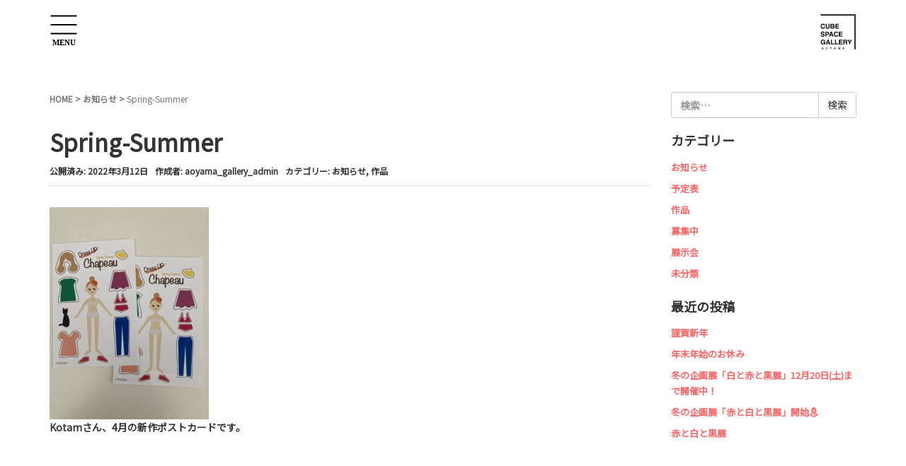

--- FILE ---
content_type: text/html; charset=UTF-8
request_url: https://cube-s.net/2022/03/12/spring-summer/
body_size: 8698
content:
<!DOCTYPE html>
<html lang="ja">
<head prefix="og: http://ogp.me/ns# fb: http://ogp.me/ns/fb# article: http://ogp.me/ns/article#">
	<meta charset="UTF-8">
	<meta name="viewport" content="width=device-width, initial-scale=1.0, maximum-scale=1.0, user-scalable=0" />
	<link rel="pingback" href="https://cube-s.net/cube-s/xmlrpc.php" />
	<link rel="stylesheet" type="text/css" href="https://cloud.typography.com/7510398/6017812/css/fonts.css" />
	<link href="https://fonts.googleapis.com/css?family=Noto+Sans+JP&display=swap" rel="stylesheet">
	<!--[if lt IE 9]>
	<script src="https://cube-s.net/cube-s/wp-content/themes/habakiri/js/html5shiv.min.js"></script>
	<![endif]-->
	<title>Spring-Summer &#8211; Cube Space GALLERY | 南青山の貸しスペースギャラリー</title>
<meta name='robots' content='max-image-preview:large' />
<link rel="alternate" type="application/rss+xml" title="Cube Space GALLERY | 南青山の貸しスペースギャラリー &raquo; フィード" href="https://cube-s.net/feed/" />
<link rel="alternate" type="application/rss+xml" title="Cube Space GALLERY | 南青山の貸しスペースギャラリー &raquo; コメントフィード" href="https://cube-s.net/comments/feed/" />
<link rel="alternate" type="application/rss+xml" title="Cube Space GALLERY | 南青山の貸しスペースギャラリー &raquo; Spring-Summer のコメントのフィード" href="https://cube-s.net/2022/03/12/spring-summer/feed/" />
<link rel="alternate" title="oEmbed (JSON)" type="application/json+oembed" href="https://cube-s.net/wp-json/oembed/1.0/embed?url=https%3A%2F%2Fcube-s.net%2F2022%2F03%2F12%2Fspring-summer%2F" />
<link rel="alternate" title="oEmbed (XML)" type="text/xml+oembed" href="https://cube-s.net/wp-json/oembed/1.0/embed?url=https%3A%2F%2Fcube-s.net%2F2022%2F03%2F12%2Fspring-summer%2F&#038;format=xml" />
<style id='wp-img-auto-sizes-contain-inline-css' type='text/css'>
img:is([sizes=auto i],[sizes^="auto," i]){contain-intrinsic-size:3000px 1500px}
/*# sourceURL=wp-img-auto-sizes-contain-inline-css */
</style>
<style id='wp-emoji-styles-inline-css' type='text/css'>

	img.wp-smiley, img.emoji {
		display: inline !important;
		border: none !important;
		box-shadow: none !important;
		height: 1em !important;
		width: 1em !important;
		margin: 0 0.07em !important;
		vertical-align: -0.1em !important;
		background: none !important;
		padding: 0 !important;
	}
/*# sourceURL=wp-emoji-styles-inline-css */
</style>
<style id='wp-block-library-inline-css' type='text/css'>
:root{--wp-block-synced-color:#7a00df;--wp-block-synced-color--rgb:122,0,223;--wp-bound-block-color:var(--wp-block-synced-color);--wp-editor-canvas-background:#ddd;--wp-admin-theme-color:#007cba;--wp-admin-theme-color--rgb:0,124,186;--wp-admin-theme-color-darker-10:#006ba1;--wp-admin-theme-color-darker-10--rgb:0,107,160.5;--wp-admin-theme-color-darker-20:#005a87;--wp-admin-theme-color-darker-20--rgb:0,90,135;--wp-admin-border-width-focus:2px}@media (min-resolution:192dpi){:root{--wp-admin-border-width-focus:1.5px}}.wp-element-button{cursor:pointer}:root .has-very-light-gray-background-color{background-color:#eee}:root .has-very-dark-gray-background-color{background-color:#313131}:root .has-very-light-gray-color{color:#eee}:root .has-very-dark-gray-color{color:#313131}:root .has-vivid-green-cyan-to-vivid-cyan-blue-gradient-background{background:linear-gradient(135deg,#00d084,#0693e3)}:root .has-purple-crush-gradient-background{background:linear-gradient(135deg,#34e2e4,#4721fb 50%,#ab1dfe)}:root .has-hazy-dawn-gradient-background{background:linear-gradient(135deg,#faaca8,#dad0ec)}:root .has-subdued-olive-gradient-background{background:linear-gradient(135deg,#fafae1,#67a671)}:root .has-atomic-cream-gradient-background{background:linear-gradient(135deg,#fdd79a,#004a59)}:root .has-nightshade-gradient-background{background:linear-gradient(135deg,#330968,#31cdcf)}:root .has-midnight-gradient-background{background:linear-gradient(135deg,#020381,#2874fc)}:root{--wp--preset--font-size--normal:16px;--wp--preset--font-size--huge:42px}.has-regular-font-size{font-size:1em}.has-larger-font-size{font-size:2.625em}.has-normal-font-size{font-size:var(--wp--preset--font-size--normal)}.has-huge-font-size{font-size:var(--wp--preset--font-size--huge)}.has-text-align-center{text-align:center}.has-text-align-left{text-align:left}.has-text-align-right{text-align:right}.has-fit-text{white-space:nowrap!important}#end-resizable-editor-section{display:none}.aligncenter{clear:both}.items-justified-left{justify-content:flex-start}.items-justified-center{justify-content:center}.items-justified-right{justify-content:flex-end}.items-justified-space-between{justify-content:space-between}.screen-reader-text{border:0;clip-path:inset(50%);height:1px;margin:-1px;overflow:hidden;padding:0;position:absolute;width:1px;word-wrap:normal!important}.screen-reader-text:focus{background-color:#ddd;clip-path:none;color:#444;display:block;font-size:1em;height:auto;left:5px;line-height:normal;padding:15px 23px 14px;text-decoration:none;top:5px;width:auto;z-index:100000}html :where(.has-border-color){border-style:solid}html :where([style*=border-top-color]){border-top-style:solid}html :where([style*=border-right-color]){border-right-style:solid}html :where([style*=border-bottom-color]){border-bottom-style:solid}html :where([style*=border-left-color]){border-left-style:solid}html :where([style*=border-width]){border-style:solid}html :where([style*=border-top-width]){border-top-style:solid}html :where([style*=border-right-width]){border-right-style:solid}html :where([style*=border-bottom-width]){border-bottom-style:solid}html :where([style*=border-left-width]){border-left-style:solid}html :where(img[class*=wp-image-]){height:auto;max-width:100%}:where(figure){margin:0 0 1em}html :where(.is-position-sticky){--wp-admin--admin-bar--position-offset:var(--wp-admin--admin-bar--height,0px)}@media screen and (max-width:600px){html :where(.is-position-sticky){--wp-admin--admin-bar--position-offset:0px}}

/*# sourceURL=wp-block-library-inline-css */
</style><style id='global-styles-inline-css' type='text/css'>
:root{--wp--preset--aspect-ratio--square: 1;--wp--preset--aspect-ratio--4-3: 4/3;--wp--preset--aspect-ratio--3-4: 3/4;--wp--preset--aspect-ratio--3-2: 3/2;--wp--preset--aspect-ratio--2-3: 2/3;--wp--preset--aspect-ratio--16-9: 16/9;--wp--preset--aspect-ratio--9-16: 9/16;--wp--preset--color--black: #000000;--wp--preset--color--cyan-bluish-gray: #abb8c3;--wp--preset--color--white: #ffffff;--wp--preset--color--pale-pink: #f78da7;--wp--preset--color--vivid-red: #cf2e2e;--wp--preset--color--luminous-vivid-orange: #ff6900;--wp--preset--color--luminous-vivid-amber: #fcb900;--wp--preset--color--light-green-cyan: #7bdcb5;--wp--preset--color--vivid-green-cyan: #00d084;--wp--preset--color--pale-cyan-blue: #8ed1fc;--wp--preset--color--vivid-cyan-blue: #0693e3;--wp--preset--color--vivid-purple: #9b51e0;--wp--preset--gradient--vivid-cyan-blue-to-vivid-purple: linear-gradient(135deg,rgb(6,147,227) 0%,rgb(155,81,224) 100%);--wp--preset--gradient--light-green-cyan-to-vivid-green-cyan: linear-gradient(135deg,rgb(122,220,180) 0%,rgb(0,208,130) 100%);--wp--preset--gradient--luminous-vivid-amber-to-luminous-vivid-orange: linear-gradient(135deg,rgb(252,185,0) 0%,rgb(255,105,0) 100%);--wp--preset--gradient--luminous-vivid-orange-to-vivid-red: linear-gradient(135deg,rgb(255,105,0) 0%,rgb(207,46,46) 100%);--wp--preset--gradient--very-light-gray-to-cyan-bluish-gray: linear-gradient(135deg,rgb(238,238,238) 0%,rgb(169,184,195) 100%);--wp--preset--gradient--cool-to-warm-spectrum: linear-gradient(135deg,rgb(74,234,220) 0%,rgb(151,120,209) 20%,rgb(207,42,186) 40%,rgb(238,44,130) 60%,rgb(251,105,98) 80%,rgb(254,248,76) 100%);--wp--preset--gradient--blush-light-purple: linear-gradient(135deg,rgb(255,206,236) 0%,rgb(152,150,240) 100%);--wp--preset--gradient--blush-bordeaux: linear-gradient(135deg,rgb(254,205,165) 0%,rgb(254,45,45) 50%,rgb(107,0,62) 100%);--wp--preset--gradient--luminous-dusk: linear-gradient(135deg,rgb(255,203,112) 0%,rgb(199,81,192) 50%,rgb(65,88,208) 100%);--wp--preset--gradient--pale-ocean: linear-gradient(135deg,rgb(255,245,203) 0%,rgb(182,227,212) 50%,rgb(51,167,181) 100%);--wp--preset--gradient--electric-grass: linear-gradient(135deg,rgb(202,248,128) 0%,rgb(113,206,126) 100%);--wp--preset--gradient--midnight: linear-gradient(135deg,rgb(2,3,129) 0%,rgb(40,116,252) 100%);--wp--preset--font-size--small: 13px;--wp--preset--font-size--medium: 20px;--wp--preset--font-size--large: 36px;--wp--preset--font-size--x-large: 42px;--wp--preset--spacing--20: 0.44rem;--wp--preset--spacing--30: 0.67rem;--wp--preset--spacing--40: 1rem;--wp--preset--spacing--50: 1.5rem;--wp--preset--spacing--60: 2.25rem;--wp--preset--spacing--70: 3.38rem;--wp--preset--spacing--80: 5.06rem;--wp--preset--shadow--natural: 6px 6px 9px rgba(0, 0, 0, 0.2);--wp--preset--shadow--deep: 12px 12px 50px rgba(0, 0, 0, 0.4);--wp--preset--shadow--sharp: 6px 6px 0px rgba(0, 0, 0, 0.2);--wp--preset--shadow--outlined: 6px 6px 0px -3px rgb(255, 255, 255), 6px 6px rgb(0, 0, 0);--wp--preset--shadow--crisp: 6px 6px 0px rgb(0, 0, 0);}:where(.is-layout-flex){gap: 0.5em;}:where(.is-layout-grid){gap: 0.5em;}body .is-layout-flex{display: flex;}.is-layout-flex{flex-wrap: wrap;align-items: center;}.is-layout-flex > :is(*, div){margin: 0;}body .is-layout-grid{display: grid;}.is-layout-grid > :is(*, div){margin: 0;}:where(.wp-block-columns.is-layout-flex){gap: 2em;}:where(.wp-block-columns.is-layout-grid){gap: 2em;}:where(.wp-block-post-template.is-layout-flex){gap: 1.25em;}:where(.wp-block-post-template.is-layout-grid){gap: 1.25em;}.has-black-color{color: var(--wp--preset--color--black) !important;}.has-cyan-bluish-gray-color{color: var(--wp--preset--color--cyan-bluish-gray) !important;}.has-white-color{color: var(--wp--preset--color--white) !important;}.has-pale-pink-color{color: var(--wp--preset--color--pale-pink) !important;}.has-vivid-red-color{color: var(--wp--preset--color--vivid-red) !important;}.has-luminous-vivid-orange-color{color: var(--wp--preset--color--luminous-vivid-orange) !important;}.has-luminous-vivid-amber-color{color: var(--wp--preset--color--luminous-vivid-amber) !important;}.has-light-green-cyan-color{color: var(--wp--preset--color--light-green-cyan) !important;}.has-vivid-green-cyan-color{color: var(--wp--preset--color--vivid-green-cyan) !important;}.has-pale-cyan-blue-color{color: var(--wp--preset--color--pale-cyan-blue) !important;}.has-vivid-cyan-blue-color{color: var(--wp--preset--color--vivid-cyan-blue) !important;}.has-vivid-purple-color{color: var(--wp--preset--color--vivid-purple) !important;}.has-black-background-color{background-color: var(--wp--preset--color--black) !important;}.has-cyan-bluish-gray-background-color{background-color: var(--wp--preset--color--cyan-bluish-gray) !important;}.has-white-background-color{background-color: var(--wp--preset--color--white) !important;}.has-pale-pink-background-color{background-color: var(--wp--preset--color--pale-pink) !important;}.has-vivid-red-background-color{background-color: var(--wp--preset--color--vivid-red) !important;}.has-luminous-vivid-orange-background-color{background-color: var(--wp--preset--color--luminous-vivid-orange) !important;}.has-luminous-vivid-amber-background-color{background-color: var(--wp--preset--color--luminous-vivid-amber) !important;}.has-light-green-cyan-background-color{background-color: var(--wp--preset--color--light-green-cyan) !important;}.has-vivid-green-cyan-background-color{background-color: var(--wp--preset--color--vivid-green-cyan) !important;}.has-pale-cyan-blue-background-color{background-color: var(--wp--preset--color--pale-cyan-blue) !important;}.has-vivid-cyan-blue-background-color{background-color: var(--wp--preset--color--vivid-cyan-blue) !important;}.has-vivid-purple-background-color{background-color: var(--wp--preset--color--vivid-purple) !important;}.has-black-border-color{border-color: var(--wp--preset--color--black) !important;}.has-cyan-bluish-gray-border-color{border-color: var(--wp--preset--color--cyan-bluish-gray) !important;}.has-white-border-color{border-color: var(--wp--preset--color--white) !important;}.has-pale-pink-border-color{border-color: var(--wp--preset--color--pale-pink) !important;}.has-vivid-red-border-color{border-color: var(--wp--preset--color--vivid-red) !important;}.has-luminous-vivid-orange-border-color{border-color: var(--wp--preset--color--luminous-vivid-orange) !important;}.has-luminous-vivid-amber-border-color{border-color: var(--wp--preset--color--luminous-vivid-amber) !important;}.has-light-green-cyan-border-color{border-color: var(--wp--preset--color--light-green-cyan) !important;}.has-vivid-green-cyan-border-color{border-color: var(--wp--preset--color--vivid-green-cyan) !important;}.has-pale-cyan-blue-border-color{border-color: var(--wp--preset--color--pale-cyan-blue) !important;}.has-vivid-cyan-blue-border-color{border-color: var(--wp--preset--color--vivid-cyan-blue) !important;}.has-vivid-purple-border-color{border-color: var(--wp--preset--color--vivid-purple) !important;}.has-vivid-cyan-blue-to-vivid-purple-gradient-background{background: var(--wp--preset--gradient--vivid-cyan-blue-to-vivid-purple) !important;}.has-light-green-cyan-to-vivid-green-cyan-gradient-background{background: var(--wp--preset--gradient--light-green-cyan-to-vivid-green-cyan) !important;}.has-luminous-vivid-amber-to-luminous-vivid-orange-gradient-background{background: var(--wp--preset--gradient--luminous-vivid-amber-to-luminous-vivid-orange) !important;}.has-luminous-vivid-orange-to-vivid-red-gradient-background{background: var(--wp--preset--gradient--luminous-vivid-orange-to-vivid-red) !important;}.has-very-light-gray-to-cyan-bluish-gray-gradient-background{background: var(--wp--preset--gradient--very-light-gray-to-cyan-bluish-gray) !important;}.has-cool-to-warm-spectrum-gradient-background{background: var(--wp--preset--gradient--cool-to-warm-spectrum) !important;}.has-blush-light-purple-gradient-background{background: var(--wp--preset--gradient--blush-light-purple) !important;}.has-blush-bordeaux-gradient-background{background: var(--wp--preset--gradient--blush-bordeaux) !important;}.has-luminous-dusk-gradient-background{background: var(--wp--preset--gradient--luminous-dusk) !important;}.has-pale-ocean-gradient-background{background: var(--wp--preset--gradient--pale-ocean) !important;}.has-electric-grass-gradient-background{background: var(--wp--preset--gradient--electric-grass) !important;}.has-midnight-gradient-background{background: var(--wp--preset--gradient--midnight) !important;}.has-small-font-size{font-size: var(--wp--preset--font-size--small) !important;}.has-medium-font-size{font-size: var(--wp--preset--font-size--medium) !important;}.has-large-font-size{font-size: var(--wp--preset--font-size--large) !important;}.has-x-large-font-size{font-size: var(--wp--preset--font-size--x-large) !important;}
/*# sourceURL=global-styles-inline-css */
</style>

<style id='classic-theme-styles-inline-css' type='text/css'>
/*! This file is auto-generated */
.wp-block-button__link{color:#fff;background-color:#32373c;border-radius:9999px;box-shadow:none;text-decoration:none;padding:calc(.667em + 2px) calc(1.333em + 2px);font-size:1.125em}.wp-block-file__button{background:#32373c;color:#fff;text-decoration:none}
/*# sourceURL=/wp-includes/css/classic-themes.min.css */
</style>
<link rel='stylesheet' id='habakiri-assets-css' href='https://cube-s.net/cube-s/wp-content/themes/habakiri/css/assets.min.css?ver=1.23' type='text/css' media='all' />
<link rel='stylesheet' id='habakiri-css' href='https://cube-s.net/cube-s/wp-content/themes/habakiri/style.min.css?ver=20210609023225' type='text/css' media='all' />
<link rel='stylesheet' id='habakiri-child-css' href='https://cube-s.net/cube-s/wp-content/themes/habakiri-child/style.css?ver=20210609023225' type='text/css' media='all' />
<script type="text/javascript" src="https://cube-s.net/cube-s/wp-includes/js/jquery/jquery.min.js?ver=3.7.1" id="jquery-core-js"></script>
<script type="text/javascript" src="https://cube-s.net/cube-s/wp-includes/js/jquery/jquery-migrate.min.js?ver=3.4.1" id="jquery-migrate-js"></script>
<link rel="https://api.w.org/" href="https://cube-s.net/wp-json/" /><link rel="alternate" title="JSON" type="application/json" href="https://cube-s.net/wp-json/wp/v2/posts/2800" /><link rel="EditURI" type="application/rsd+xml" title="RSD" href="https://cube-s.net/cube-s/xmlrpc.php?rsd" />
<meta name="generator" content="WordPress 6.9" />
<link rel="canonical" href="https://cube-s.net/2022/03/12/spring-summer/" />
<link rel='shortlink' href='https://cube-s.net/?p=2800' />
		<style>
		/* Safari 6.1+ (10.0 is the latest version of Safari at this time) */
		@media (max-width: 991px) and (min-color-index: 0) and (-webkit-min-device-pixel-ratio: 0) { @media () {
			display: block !important;
			.header__col {
				width: 100%;
			}
		}}
		</style>
		<style>a{color:#ff6666}a:focus,a:active,a:hover{color:#ee4a4a}.site-branding a{color:#000}.responsive-nav a{color:#000;font-size:12px}.responsive-nav a small{color:#777;font-size:10px}.responsive-nav a:hover small,.responsive-nav a:active small,.responsive-nav .current-menu-item small,.responsive-nav .current-menu-ancestor small,.responsive-nav .current-menu-parent small,.responsive-nav .current_page_item small,.responsive-nav .current_page_parent small{color:#777}.responsive-nav .menu>.menu-item>a,.header--transparency.header--fixed--is_scrolled .responsive-nav .menu>.menu-item>a{background-color:transparent;padding:23px 15px}.responsive-nav .menu>.menu-item>a:hover,.responsive-nav .menu>.menu-item>a:active,.responsive-nav .menu>.current-menu-item>a,.responsive-nav .menu>.current-menu-ancestor>a,.responsive-nav .menu>.current-menu-parent>a,.responsive-nav .menu>.current_page_item>a,.responsive-nav .menu>.current_page_parent>a,.header--transparency.header--fixed--is_scrolled .responsive-nav .menu>.menu-item>a:hover,.header--transparency.header--fixed--is_scrolled .responsive-nav .menu>.menu-item>a:active,.header--transparency.header--fixed--is_scrolled .responsive-nav .menu>.current-menu-item>a,.header--transparency.header--fixed--is_scrolled .responsive-nav .menu>.current-menu-ancestor>a,.header--transparency.header--fixed--is_scrolled .responsive-nav .menu>.current-menu-parent>a,.header--transparency.header--fixed--is_scrolled .responsive-nav .menu>.current_page_item>a,.header--transparency.header--fixed--is_scrolled .responsive-nav .menu>.current_page_parent>a{background-color:transparent;color:#337ab7}.responsive-nav .sub-menu a{background-color:#000;color:#777}.responsive-nav .sub-menu a:hover,.responsive-nav .sub-menu a:active,.responsive-nav .sub-menu .current-menu-item a,.responsive-nav .sub-menu .current-menu-ancestor a,.responsive-nav .sub-menu .current-menu-parent a,.responsive-nav .sub-menu .current_page_item a,.responsive-nav .sub-menu .current_page_parent a{background-color:#191919;color:#337ab7}.off-canvas-nav{font-size:12px}.responsive-nav,.header--transparency.header--fixed--is_scrolled .responsive-nav{background-color:transparent}#responsive-btn{background-color:transparent;border-color:#eee;color:#000}#responsive-btn:hover{background-color:#f5f5f5;border-color:#eee;color:#000}.habakiri-slider__transparent-layer{background-color:rgba( 0,0,0, 0.1 )}.page-header{background-color:#222;color:#fff}.pagination>li>a{color:#ff6666}.pagination>li>span{background-color:#ff6666;border-color:#ff6666}.pagination>li>a:focus,.pagination>li>a:hover,.pagination>li>span:focus,.pagination>li>span:hover{color:#ee4a4a}.header{background-color:#fff}.header--transparency.header--fixed--is_scrolled{background-color:#fff !important}.footer{background-color:#878787}.footer-widget-area a{color:#ffffff}.footer-widget-area,.footer-widget-area .widget_calendar #wp-calendar caption{color:#ffffff}.footer-widget-area .widget_calendar #wp-calendar,.footer-widget-area .widget_calendar #wp-calendar *{border-color:#ffffff}</style></head>
<body class="wp-singular post-template-default single single-post postid-2800 single-format-standard wp-theme-habakiri wp-child-theme-habakiri-child blog-template-single-right-sidebar">
<div id="container">
		<header id="header" class="header header--default ">
				<div class="container">
			<div class="row header__content">
				<div class="col-xs-2  header__col global-nav-wrapper clearfix">
					
<nav class="global-nav js-responsive-nav nav--hide" role="navigation">
	<div class="menu-menu-container"><ul id="menu-menu" class="menu"><li id="menu-item-7" class="menu-item menu-item-type-custom menu-item-object-custom menu-item-home menu-item-7"><a href="https://cube-s.net/">ホーム</a></li>
<li id="menu-item-2157" class="menu-item menu-item-type-post_type menu-item-object-page menu-item-2157"><a href="https://cube-s.net/about/">About／CSGについて</a></li>
<li id="menu-item-2162" class="menu-item menu-item-type-post_type menu-item-object-page menu-item-2162"><a href="https://cube-s.net/access/">Access／アクセス</a></li>
<li id="menu-item-2163" class="menu-item menu-item-type-post_type menu-item-object-page menu-item-2163"><a href="https://cube-s.net/regulation/">Regulation／利用規約</a></li>
<li id="menu-item-2693" class="menu-item menu-item-type-post_type menu-item-object-page menu-item-2693"><a href="https://cube-s.net/contact/">Contact／お問い合わせ</a></li>
<li id="menu-item-1870" class="menu-item menu-item-type-custom menu-item-object-custom menu-item-1870"><a href="https://cube-s.net/news/">News／お知らせ</a></li>
<li id="menu-item-2164" class="menu-item menu-item-type-post_type menu-item-object-page menu-item-2164"><a href="https://cube-s.net/privacy_policy/">個人情報に対する考え方</a></li>
</ul></div><!-- end .global-nav --></nav>
					<div class="menu_box">
						<div id="responsive-btn"><p class="icon-text ">MENU</p></div>
					</div>
				<!-- end .header__col --></div>
				<div class="col-xs-10  header__col">
					
<div class="site-branding">
	<h1 class="site-branding__heading">
		<a href="https://cube-s.net/" rel="home"><img src="https://cube-s.net/cube-s/wp-content/uploads/2021/03/logo2-1.png" alt="Cube Space GALLERY | 南青山の貸しスペースギャラリー" class="site-branding__logo" /></a>	</h1>
<!-- end .site-branding --></div>
				<!-- end .header__col --></div>
			<!-- end .row --></div>
		<!-- end .container --></div>
			<!-- end #header --></header>
	<div id="contents">
		
		

<div class="sub-page-contents">
	<div class="container">
	<div class="row">
		<div class="col-md-9">
			<main id="main" role="main">

				<div class="breadcrumbs"><a href="https://cube-s.net/">HOME</a> &gt; <a href="https://cube-s.net/news/">お知らせ</a> &gt; <strong>Spring-Summer</strong></div>				<article class="article article--single post-2800 post type-post status-publish format-standard has-post-thumbnail hentry category-news category-3">
	<div class="entry">
						<h1 class="entry__title entry-title">Spring-Summer</h1>
								<div class="entry-meta">
			<ul class="entry-meta__list">
				<li class="entry-meta__item published"><time datetime="2022-03-12T13:55:49+09:00">公開済み: 2022年3月12日</time></li><li class="entry-meta__item updated hidden"><time datetime="2022-03-12T13:55:49+09:00">更新: 2022年3月12日</time></li><li class="entry-meta__item vCard author">作成者: <a href="https://cube-s.net/author/aoyama_gallery_admin/"><span class="fn">aoyama_gallery_admin</span></a></li><li class="entry-meta__item categories">カテゴリー: <a href="https://cube-s.net/news/">お知らせ</a>, <a href="https://cube-s.net/news/%e4%bd%9c%e5%93%81/">作品</a></li>			</ul>
		<!-- end .entry-meta --></div>
						<div class="entry__content entry-content">
			<p><img fetchpriority="high" decoding="async" src="https://cube-s.net/cube-s/wp-content/uploads/2022/03/IMG-0275-225x300.jpg" alt="" width="225" height="300" class="alignnone size-medium wp-image-2801" srcset="https://cube-s.net/cube-s/wp-content/uploads/2022/03/IMG-0275-225x300.jpg 225w, https://cube-s.net/cube-s/wp-content/uploads/2022/03/IMG-0275-768x1024.jpg 768w, https://cube-s.net/cube-s/wp-content/uploads/2022/03/IMG-0275-1152x1536.jpg 1152w, https://cube-s.net/cube-s/wp-content/uploads/2022/03/IMG-0275-1536x2048.jpg 1536w, https://cube-s.net/cube-s/wp-content/uploads/2022/03/IMG-0275-scaled.jpg 1920w" sizes="(max-width: 225px) 100vw, 225px" /><br />
Kotamさん、4月の新作ポストカードです。</p>
		<!-- end .entry__content --></div>
			<!-- end .entry --></div>

			
</article>
				
			<!-- end #main --></main>
		<!-- end .col-md-9 --></div>
		<div class="col-md-3">
			<aside id="sub">
	<div class="sidebar"><div id="search-2" class="widget sidebar-widget widget_search">

	<form role="search" method="get" class="search-form" action="https://cube-s.net/">
		<label class="screen-reader-text" for="s">検索:</label>
		<div class="input-group">
			<input type="search" class="form-control" placeholder="検索&hellip;" value="" name="s" title="検索:" />
			<span class="input-group-btn">
				<input type="submit" class="btn btn-default" value="検索" />
			</span>
		</div>
	</form>
</div><div id="categories-2" class="widget sidebar-widget widget_categories"><h2 class="sidebar-widget__title h4">カテゴリー</h2>

			<ul>
					<li class="cat-item cat-item-6"><a href="https://cube-s.net/news/">お知らせ</a>
</li>
	<li class="cat-item cat-item-2"><a href="https://cube-s.net/news/%e4%ba%88%e5%ae%9a%e8%a1%a8/">予定表</a>
</li>
	<li class="cat-item cat-item-3"><a href="https://cube-s.net/news/%e4%bd%9c%e5%93%81/">作品</a>
</li>
	<li class="cat-item cat-item-4"><a href="https://cube-s.net/news/%e5%8b%9f%e9%9b%86%e4%b8%ad/">募集中</a>
</li>
	<li class="cat-item cat-item-5"><a href="https://cube-s.net/news/%e5%b1%95%e7%a4%ba%e4%bc%9a/">展示会</a>
</li>
	<li class="cat-item cat-item-1"><a href="https://cube-s.net/uncategorized/">未分類</a>
</li>
			</ul>

			</div>
		<div id="recent-posts-2" class="widget sidebar-widget widget_recent_entries">
		<h2 class="sidebar-widget__title h4">最近の投稿</h2>

		<ul>
											<li>
					<a href="https://cube-s.net/2026/01/02/%e8%ac%b9%e8%b3%80%e6%96%b0%e5%b9%b4-6/">謹賀新年</a>
									</li>
											<li>
					<a href="https://cube-s.net/2025/12/27/%e5%b9%b4%e6%9c%ab%e5%b9%b4%e5%a7%8b%e3%81%ae%e3%81%8a%e4%bc%91%e3%81%bf-2/">年末年始のお休み</a>
									</li>
											<li>
					<a href="https://cube-s.net/2025/12/16/%e5%86%ac%e3%81%ae%e4%bc%81%e7%94%bb%e5%b1%95%e3%80%8c%e7%99%bd%e3%81%a8%e8%b5%a4%e3%81%a8%e9%bb%92%e5%b1%95%e3%80%8d12%e6%9c%8820%e6%97%a5%e5%9c%9f%e3%81%be%e3%81%a7%e9%96%8b%e5%82%ac%e4%b8%ad/">冬の企画展「白と赤と黒展」12月20日(土)まで開催中！</a>
									</li>
											<li>
					<a href="https://cube-s.net/2025/12/15/%e5%86%ac%e3%81%ae%e4%bc%81%e7%94%bb%e5%b1%95%e3%80%8c%e8%b5%a4%e3%81%a8%e7%99%bd%e3%81%a8%e9%bb%92%e5%b1%95%e3%80%8d%e9%96%8b%e5%a7%8b%e2%9b%84%ef%b8%8f/">冬の企画展「赤と白と黒展」開始⛄️</a>
									</li>
											<li>
					<a href="https://cube-s.net/2025/10/31/%e8%b5%a4%e3%81%a8%e7%99%bd%e3%81%a8%e9%bb%92%e5%b1%95/">赤と白と黒展</a>
									</li>
					</ul>

		</div></div><!-- #sub --></aside>
		<!-- end .col-md-3 --></div>
	<!-- end .row --></div>
<!-- end .container --></div>
<!-- end .sub-page-contents --></div>

			<!-- end #contents --></div>
	<footer id="footer" class="footer">
				
				<div class="footer-widget-area">
			<div class="container">
				<div class="row">
			<div id="nav_menu-3" class="col-md-6 widget footer-widget widget_nav_menu"><div class="menu-footersitemap-container">
			<div class="social-nav">
				<h2 class="footer-widget__title">SNS</h2>
				<p>最新情報などお届けしております。<br>ぜひフォローください。</p>
				<div class="menu-social-navi-container"><ul id="menu-social-navi" class="menu"><li id="menu-item-10" class="menu-item menu-item-type-custom menu-item-object-custom menu-item-10"><a href="https://www.facebook.com/cubespacegallery/">facebook</a></li>
<li id="menu-item-8" class="menu-item menu-item-type-custom menu-item-object-custom menu-item-8"><a href="https://www.instagram.com/cubespacegallery/">instagram</a></li>
<li id="menu-item-9" class="menu-item menu-item-type-custom menu-item-object-custom menu-item-9"><a href="https://twitter.com/staffcube">twitter</a></li>
</ul></div>			<!-- end .social-nav --></div>
				</div>
				</div>
					<div id="nav_menu-2" class="col-md-6 widget footer-widget widget_nav_menu"><h2 class="footer-widget__title">Sitemap</h2>
<div class="menu-footersitemap-container"><ul id="menu-footersitemap" class="menu"><li id="menu-item-2158" class="menu-item menu-item-type-post_type menu-item-object-page menu-item-2158"><a href="https://cube-s.net/about/">About／CSGについて</a></li>
<li id="menu-item-2159" class="menu-item menu-item-type-post_type menu-item-object-page menu-item-2159"><a href="https://cube-s.net/access/">Access／アクセス</a></li>
<li id="menu-item-2160" class="menu-item menu-item-type-post_type menu-item-object-page menu-item-2160"><a href="https://cube-s.net/regulation/">Regulation／利用規約</a></li>
<li id="menu-item-2689" class="menu-item menu-item-type-post_type menu-item-object-page menu-item-2689"><a href="https://cube-s.net/contact/">Contact／お問い合わせ</a></li>
<li id="menu-item-1868" class="menu-item menu-item-type-custom menu-item-object-custom menu-item-1868"><a href="https://cube-s.net/news/">News／お知らせ</a></li>
<li id="menu-item-2161" class="menu-item menu-item-type-post_type menu-item-object-page menu-item-2161"><a href="https://cube-s.net/privacy_policy/">個人情報に対する考え方</a></li>
</ul></div></div>				<!-- end .row --></div>
			<!-- end .container --></div>
		<!-- end .footer-widget-area --></div>
		
		<div class="copyright">
					<div class="container">Copyright CUBE SPACE GALLERY All Rights Reserved.
			<!-- end .container --></div>
		<!-- end .copyright --></div>
			<!-- end #footer --></footer>
<!-- end #container --></div>
<script type="speculationrules">
{"prefetch":[{"source":"document","where":{"and":[{"href_matches":"/*"},{"not":{"href_matches":["/cube-s/wp-*.php","/cube-s/wp-admin/*","/cube-s/wp-content/uploads/*","/cube-s/wp-content/*","/cube-s/wp-content/plugins/*","/cube-s/wp-content/themes/habakiri-child/*","/cube-s/wp-content/themes/habakiri/*","/*\\?(.+)"]}},{"not":{"selector_matches":"a[rel~=\"nofollow\"]"}},{"not":{"selector_matches":".no-prefetch, .no-prefetch a"}}]},"eagerness":"conservative"}]}
</script>
		<script>
		jQuery( function( $ ) {
			$( '.js-responsive-nav' ).responsive_nav( {
				direction: 'left'
			} );
		} );
		</script>
		<script type="text/javascript" src="https://cube-s.net/cube-s/wp-content/themes/habakiri/js/app.min.js?ver=1.23" id="habakiri-js"></script>
<script id="wp-emoji-settings" type="application/json">
{"baseUrl":"https://s.w.org/images/core/emoji/17.0.2/72x72/","ext":".png","svgUrl":"https://s.w.org/images/core/emoji/17.0.2/svg/","svgExt":".svg","source":{"concatemoji":"https://cube-s.net/cube-s/wp-includes/js/wp-emoji-release.min.js?ver=6.9"}}
</script>
<script type="module">
/* <![CDATA[ */
/*! This file is auto-generated */
const a=JSON.parse(document.getElementById("wp-emoji-settings").textContent),o=(window._wpemojiSettings=a,"wpEmojiSettingsSupports"),s=["flag","emoji"];function i(e){try{var t={supportTests:e,timestamp:(new Date).valueOf()};sessionStorage.setItem(o,JSON.stringify(t))}catch(e){}}function c(e,t,n){e.clearRect(0,0,e.canvas.width,e.canvas.height),e.fillText(t,0,0);t=new Uint32Array(e.getImageData(0,0,e.canvas.width,e.canvas.height).data);e.clearRect(0,0,e.canvas.width,e.canvas.height),e.fillText(n,0,0);const a=new Uint32Array(e.getImageData(0,0,e.canvas.width,e.canvas.height).data);return t.every((e,t)=>e===a[t])}function p(e,t){e.clearRect(0,0,e.canvas.width,e.canvas.height),e.fillText(t,0,0);var n=e.getImageData(16,16,1,1);for(let e=0;e<n.data.length;e++)if(0!==n.data[e])return!1;return!0}function u(e,t,n,a){switch(t){case"flag":return n(e,"\ud83c\udff3\ufe0f\u200d\u26a7\ufe0f","\ud83c\udff3\ufe0f\u200b\u26a7\ufe0f")?!1:!n(e,"\ud83c\udde8\ud83c\uddf6","\ud83c\udde8\u200b\ud83c\uddf6")&&!n(e,"\ud83c\udff4\udb40\udc67\udb40\udc62\udb40\udc65\udb40\udc6e\udb40\udc67\udb40\udc7f","\ud83c\udff4\u200b\udb40\udc67\u200b\udb40\udc62\u200b\udb40\udc65\u200b\udb40\udc6e\u200b\udb40\udc67\u200b\udb40\udc7f");case"emoji":return!a(e,"\ud83e\u1fac8")}return!1}function f(e,t,n,a){let r;const o=(r="undefined"!=typeof WorkerGlobalScope&&self instanceof WorkerGlobalScope?new OffscreenCanvas(300,150):document.createElement("canvas")).getContext("2d",{willReadFrequently:!0}),s=(o.textBaseline="top",o.font="600 32px Arial",{});return e.forEach(e=>{s[e]=t(o,e,n,a)}),s}function r(e){var t=document.createElement("script");t.src=e,t.defer=!0,document.head.appendChild(t)}a.supports={everything:!0,everythingExceptFlag:!0},new Promise(t=>{let n=function(){try{var e=JSON.parse(sessionStorage.getItem(o));if("object"==typeof e&&"number"==typeof e.timestamp&&(new Date).valueOf()<e.timestamp+604800&&"object"==typeof e.supportTests)return e.supportTests}catch(e){}return null}();if(!n){if("undefined"!=typeof Worker&&"undefined"!=typeof OffscreenCanvas&&"undefined"!=typeof URL&&URL.createObjectURL&&"undefined"!=typeof Blob)try{var e="postMessage("+f.toString()+"("+[JSON.stringify(s),u.toString(),c.toString(),p.toString()].join(",")+"));",a=new Blob([e],{type:"text/javascript"});const r=new Worker(URL.createObjectURL(a),{name:"wpTestEmojiSupports"});return void(r.onmessage=e=>{i(n=e.data),r.terminate(),t(n)})}catch(e){}i(n=f(s,u,c,p))}t(n)}).then(e=>{for(const n in e)a.supports[n]=e[n],a.supports.everything=a.supports.everything&&a.supports[n],"flag"!==n&&(a.supports.everythingExceptFlag=a.supports.everythingExceptFlag&&a.supports[n]);var t;a.supports.everythingExceptFlag=a.supports.everythingExceptFlag&&!a.supports.flag,a.supports.everything||((t=a.source||{}).concatemoji?r(t.concatemoji):t.wpemoji&&t.twemoji&&(r(t.twemoji),r(t.wpemoji)))});
//# sourceURL=https://cube-s.net/cube-s/wp-includes/js/wp-emoji-loader.min.js
/* ]]> */
</script>
</body>
</html>
